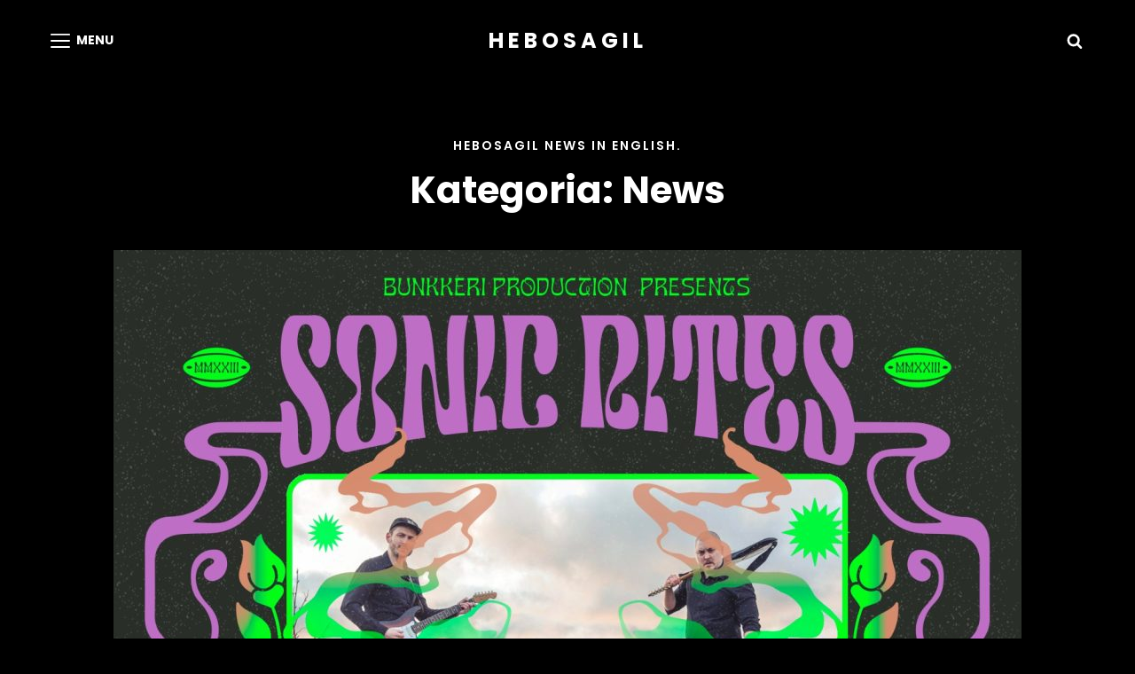

--- FILE ---
content_type: text/css
request_url: https://hebosagil.com/wp/wp-content/themes/scapeshot-music/style.css?ver=20211205-134136
body_size: 14956
content:
/*
Theme Name: Scapeshot Music
Theme URI: https://catchthemes.com/themes/scapeshot-music/
Author: Catch Themes
Author URI: https://catchthemes.com/
Description: ScapeShot Music is a clean and minimal Music WordPress theme for all kinds of music websites. The theme is ideal for all artists and bands who are in the music industry. It is a child theme of a multipurpose Fullscreen Photography theme, ScapeShot. While the parent theme is an all-rounder theme, ScapeShot Music is solely dedicated to music and promoting businesses alike. It is fully responsive and your music website looks absolutely gorgeous and sensational across all screen sizes. ScapeShot Music comes with a responsive music design with many extensive features and functionalities. Features like Sticky Playlist, Header Media, Featured Content, Hero Content, Portfolio, Services, Testimonials, and many more have been included in the ScapeShot Music theme. All of the features and sections in ScapeShot Music are highly customizable and helps in promoting your music and music business. Moreover, the design in ScapeShot Music has been built in a way that fits all kinds of music websites. The color option is also unlimited for sections like Header Text and Background. With all the amazing features along with an attractive, bold music design, ScapeShot Music is the perfect choice for your music website without troubling your wallet. For more information, check out Theme Instructions at https://catchthemes.com/themes/scapeshot-music/#theme-instructions and Demo at https://catchthemes.com/demo/scapeshot-music/
Version: 1.0
Requires at least: 5.5
Tested up to: 5.8
Requires PHP: 5.6
License: GNU General Public License v2 or later
License URI: http://www.gnu.org/licenses/gpl-2.0.html
Text Domain: scapeshot-music
Template: scapeshot
Tags: one-column, two-columns, right-sidebar, grid-layout, custom-background, custom-header, custom-menu, custom-logo, editor-style, featured-image-header, featured-images, flexible-header, footer-widgets,  microformats, post-formats, rtl-language-support, sticky-post, threaded-comments, theme-options, translation-ready, blog, entertainment, portfolio

This theme, like WordPress, is licensed under the GPL.
Use it to make something cool, have fun, and share what you've learned with others.
*/

/* Link Hover Color */
a:hover,
a:focus,
.entry-title a:hover,
.entry-title a:focus,
.post-wrapper .entry-meta .cat-links a:hover,
.post-wrapper .entry-meta .cat-links a:focus,
.site-title a:hover,
.site-title a:focus,
.absolute-header .site-title a:hover,
.absolute-header .site-title a:focus,
div#footer-menu-section ul li a:hover,
div#footer-menu-section ul li a:focus,
.portfolio-content-wrapper .hentry .entry-container a:hover,
.portfolio-content-wrapper .hentry .entry-container a:focus,
.portfolio-section .hentry .hentry-inner .entry-container a:hover,
.portfolio-section .hentry .hentry-inner .entry-container a:focus,
.widget .ui-state-default a:hover,
.widget .ui-state-default a:focus,
.widget .ui-widget-content .ui-state-default a:hover,
.widget .ui-widget-content .ui-state-default a:focus,
.widget .ui-widget-header .ui-state-default a:hover,
.widget .ui-widget-header .ui-state-default a:focus,
.archive-content-wrap .section-content-wrapper.layout-one .entry-container>.entry-meta .posted-on a:hover,
.archive-content-wrap .section-content-wrapper.layout-one .entry-container>.entry-meta .posted-on a:focus,
.more-link .readmore:hover,
.more-link .readmore:focus,
#testimonial-content-section button:hover,
#testimonial-content-section button:focus,
#primary-search-wrapper button:hover,
#primary-search-wrapper button:focus,
.site-header-menu button:hover,
.site-header-menu button:focus,
.events-section .entry-meta a:hover,
.events-section .entry-meta a:focus,
.category-content-section .entry-title a:hover,
.category-content-section .entry-title a:focus,
#feature-slider-section .entry-meta a:hover,
#feature-slider-section .entry-meta a:focus,
.scroll-down:hover,
.scroll-down:focus,
body:not(.home) .custom-header .entry-meta a:hover,
body:not(.home) .custom-header .entry-meta a:focus,
#fullscreen-menu-right-wrap .social-navigation li a:hover,
#fullscreen-menu-right-wrap .social-navigation li a:focus,
.owl-carousel .owl-nav button.owl-next:hover,
.owl-carousel .owl-nav button.owl-next:focus,
.owl-carousel .owl-nav button.owl-prev:hover,
.owl-carousel .owl-nav button.owl-prev:focus,
.dropdown-toggle:hover,
.dropdown-toggle:focus,
.filter-button-group .button:hover,
.filter-button-group .button:focus,
.home .archive-post-wrap .hentry .entry-title a:hover,
.home .archive-post-wrap .hentry .entry-title a:focus,
.recent-blog-content .archive-post-wrap .hentry .entry-title a:hover,
.recent-blog-content .archive-post-wrap .hentry .entry-title a:focus,
.home .post-wrapper .entry-meta .cat-links a:hover,
.home .post-wrapper .entry-meta .cat-links a:focus,
.recent-blog-content .archive-post-wrap .hentry .entry-meta .cat-links a:hover,
.recent-blog-content .archive-post-wrap .hentry .entry-meta .cat-links a:focus,
.home .post-wrapper .more-link .readmore:hover,
.home .post-wrapper .more-link .readmore:focus,
.recent-blog-content .archive-post-wrap .hentry .more-link .readmore:hover,
.recent-blog-content .archive-post-wrap .hentry .more-link .readmore:focus,
.section-with-background-image .section-title a:hover,
.section-with-background-image .section-title a:focus,
.section-with-background-image .entry-title a:hover,
.section-with-background-image .entry-title a:focus,
body.search-active #primary-search-wrapper .search-toggle:hover,
body.search-active #primary-search-wrapper .search-toggle:focus,
.absolute-header.menu-open #fullscreen-menu-toggle:hover,
.absolute-header.menu-open #fullscreen-menu-toggle:focus,
.navigation-full-screen .fullscreen-menu-inside-wrapper .site-title a:hover,
.navigation-full-screen .fullscreen-menu-inside-wrapper .site-title a:focus {
	color: #ff575d;
}


/* Header Navigation Hover Color */

.menu-toggle:hover,
.menu-toggle:focus,
.main-navigation a:hover,
.main-navigation a:focus,
.absolute-header.navigation-classic .main-navigation ul ul a:hover,
.absolute-header.navigation-classic .main-navigation ul ul a:focus {
	color: #ff575d;
}


/* Secondary Link Hover Color */

.comment-permalink:hover,
.comment-permalink:focus,
.comment-edit-link:hover,
.comment-edit-link:focus,
.sidebar li a:hover,
.sidebar li a:focus,
.tagcloud a:hover,
.tagcloud a:focus,
.entry-meta a:hover,
.entry-meta a:focus,
.entry-breadcrumbs .sep,
.woocommerce .woocommerce-breadcrumb .sep,
.breadcrumb-area .entry-breadcrumbs a:hover,
.breadcrumb-area .entry-breadcrumbs a:focus,
.woocommerce .woocommerce-breadcrumb a:hover,
.woocommerce .woocommerce-breadcrumb a:focus,
#fullscreen-menu-right-wrap li a:hover,
#fullscreen-menu-right-wrap li a:focus {
	color: #ff575d;
}

.tagcloud a:hover,
.tagcloud a:focus,
#footer-newsletter .ewnewsletter .hentry form input:focus {
	border-color: #ff575d;
}


/* Custom Header and Slider Text Hover Color */

.header-media .entry-title a:hover,
.header-media .entry-title a:focus,
#feature-slider-section .entry-title a:hover,
#feature-slider-section .entry-title a:focus {
	color: #ff575d;
}


/* Other Link Hover Color */

.section .owl-carousel .owl-dots button.active,
.woocommerce-tabs ul.tabs li.active a,
.woocommerce-info,
.woocommerce-message,
.woocommerce-error,
.wp-block-pullquote,
.wp-block-pullquote.alignleft,
.wp-block-pullquote.alignright,
.wp-block-quote.is-large,
.wp-block-quote.is-style-large,
.wp-block-quote {
	border-color: #ff575d;
}

.navigation-modern .menu-inside-wrapper .main-navigation .nav-menu .current_page_item a,
#testimonial-content-section .section-content-wrapper .entry-content:before,
.archive-posts-wrapper .more-link .readmore:hover .icon.icon-arrow-right,
.archive-posts-wrapper .more-link .readmore:focus .icon.icon-arrow-right,
#portfolio-content-section .button.is-checked,
.menu-inside-wrapper .main-navigation ul.nav-menu ul .current-menu-item a,
.package-amount,
.package-price sup,
.menu-toggle:hover .menu-label,
.woocommerce-LoopProduct-link:hover .woocommerce-loop-product__title,
.woocommerce-LoopProduct-link:focus .woocommerce-loop-product__title,
ul>li::marker,
.wp-block-quote:before {
	color: #ff575d;
}

body button.dropdown-toggle:focus,
body #menu-toggle:focus {
	outline-color: #ff575d;
}

.menu-inside-wrapper .main-navigation .nav-menu .current_page_item>a:after,
.wpcf7-form-control~.focus-border,
.comment-form>p>input~.focus-border,
.comment-form>p>textarea~.focus-border,
.post-wrapper .more-link .readmore:hover::after,
.scroll-down:before,
.scroll-down:after,
.scroll-down>span:before,
.scroll-down>span:after,
.fullscreen-menu-toggle:before,
.fullscreen-menu-toggle:after,
.fullscreen-menu-toggle>span:before,
.fullscreen-menu-toggle>span:after,
.home .post-wrapper .more-link .readmore:hover::after,
.home .post-wrapper .more-link .readmore:focus::after,
.recent-blog-content .archive-post-wrap .hentry .more-link .readmore:hover::after,
.recent-blog-content .archive-post-wrap .hentry .more-link .readmore:focus::after {
	background-color: #ff575d;
}

.site-footer input[type="text"]:focus,
.site-footer input[type="email"]:focus,
.site-footer input[type="url"]:focus,
.site-footer input[type="password"]:focus,
.site-footer input[type="search"]:focus,
.site-footer input[type="number"]:focus,
.site-footer input[type="tel"]:focus,
.site-footer input[type="range"]:focus,
.site-footer input[type="date"]:focus,
.site-footer input[type="month"]:focus,
.site-footer input[type="week"]:focus,
.site-footer input[type="time"]:focus,
.site-footer input[type="datetime"]:focus,
.site-footer input[type="datetime-local"]:focus,
.site-footer input[type="color"]:focus,
.site-footer textarea:focus,
.site-footer select:focus {
	box-shadow: 0 1px 0 0 #ff575d;
}


/* Absolute Header Navigation Hover Color */

.absolute-header .menu-toggle:hover,
.absolute-header .menu-toggle:focus {
	color: #ff575d;
}

@media screen and (min-width: 48em) {
	#fullscreen-menu-toggle:hover,
	#fullscreen-menu-toggle:focus,
	.absolute-header #fullscreen-menu-toggle:hover,
	.absolute-header #fullscreen-menu-toggle:focus {
		color: #ff575d;
	}
}

@media screen and (min-width: 75em) {
	.absolute-header.navigation-classic .main-navigation a:hover,
	.absolute-header.navigation-classic .main-navigation a:focus {
		color: #ff575d;
	}
}


/* Gradient Button Background Color */

.button,
button,
input[type="submit"],
.view-more .button,
.header-media .more-link .readmore,
#feature-slider-section .more-link .readmore,
.hero-section .more-link .readmore,
#promotion-section .more-link .readmore,
.pricing-section .more-link .readmore,
.app-section .more-link .readmore,
#content #infinite-handle span button,
nav.navigation.posts-navigation .nav-links a,
.catch-instagram-feed-gallery-widget-wrapper .button,
#footer-newsletter .ewnewsletter .hentry form input[type="submit"],
.scrollup a,
.section .owl-carousel .owl-dots button.active,
.menu-inside-wrapper #site-header-cart-wrappe li>a,
.woocommerce-pagination ul.page-numbers li .page-numbers.current,
.archive-content-wrap .pagination .page-numbers.current,
.cart-collaterals .shop_table.shop_table_responsive .cart-subtotal,
.onsale,
.sticky-label,
#feature-slider-section .owl-prev,
#feature-slider-section .owl-next,
.pagination .page-numbers.prev,
.pagination .page-numbers.next,
.playlist-section .mejs-playpause-button {
	background-image: linear-gradient(to right, #ff575d, #ff27a9);
}

button[type="submit"].search-submit.search-focused,
.demo_store,
.wp-playlist .mejs-controls .mejs-time-rail .mejs-time-current,
.wp-playlist .mejs-controls .mejs-horizontal-volume-slider .mejs-horizontal-volume-current {
	background-color: #ff575d;
}


/* Button Background Hover Color */

button:hover,
button:focus,
.button:hover,
.button:focus,
input[type="submit"]:hover,
input[type="submit"]:focus,
.view-more .button:hover,
.view-more .button:focus,
.header-media .more-link .readmore:hover,
.header-media .more-link .readmore:focus,
#feature-slider-section .more-link .readmore:hover,
#feature-slider-section .more-link .readmore:focus,
.hero-section .more-link .readmore:hover,
.hero-section .more-link .readmore:focus,
#promotion-section .more-link .readmore:hover,
#promotion-section .more-link .readmore:focus,
.pricing-section .more-link .readmore:hover,
.pricing-section .more-link .readmore:focus,
.app-section .more-link .readmore:hover,
.app-section .more-link .readmore:focus,
#content #infinite-handle span button:hover,
#content #infinite-handle span button:focus,
nav.navigation.posts-navigation .nav-links a:hover,
nav.navigation.posts-navigation .nav-links a:focus,
.catch-instagram-feed-gallery-widget-wrapper .button:hover,
.catch-instagram-feed-gallery-widget-wrapper .button:focus,
#footer-newsletter .ewnewsletter .hentry form input[type="submit"]:hover,
#footer-newsletter .ewnewsletter .hentry form input[type="submit"]:focus,
.slider-content-wrapper .cycle-next:hover,
.slider-content-wrapper .cycle-next:focus,
.slider-content-wrapper .cycle-prev:hover,
.slider-content-wrapper .cycle-prev:focus,
.woocommerce-pagination ul.page-numbers li .page-numbers:hover,
.woocommerce-pagination ul.page-numbers li .page-numbers:focus,
.archive-content-wrap .pagination .page-numbers:hover,
.archive-content-wrap .pagination .page-numbers:focus,
.woocommerce a.button:hover,
.woocommerce a.button:focus,
.woocommerce button.button:hover,
.woocommerce button.button:focus,
#feature-slider-section .owl-prev:hover,
#feature-slider-section .owl-prev:focus,
#feature-slider-section .owl-next:hover,
#feature-slider-section .owl-next:focus,
.pagination .page-numbers.prev:hover,
.pagination .page-numbers.prev:focus,
.pagination .page-numbers.next:hover,
.pagination .page-numbers.next:focus,
.playlist-section .mejs-playpause-button:hover,
.playlist-section .mejs-playpause-button:focus {
	background-image: linear-gradient(to right, #ff27a9, #ff575d);
}

.sticky-post,
span.sticky-post:after,
span.sticky-post:before,
.pricing-section .highlight .hentry-inner,
.hover-add-to-cart .woocommerce .product-container .button,
.hover-add-to-cart .woocommerce .product-container .wc-forward,
.onsale,
#timeline-section .hentry:before {
	background-image: linear-gradient(to right, #ff27a9, #ff575d);
}

button[type="submit"]:hover,
button[type="submit"]:focus,
.search-form .search-field~.focus-border:before,
.search-form .search-field~.focus-border:after,
.search-form .search-field~.focus-border i:before,
.search-form .search-field~.focus-border i:after {
	background-color: #ff575d;
}

.promotion-section .post-thumbnail-background:before {
	background-color: rgba(0, 0, 0, 0.7 );
} 

.custom-header-overlay {
	background-color: rgba(0, 0, 0, 0.1 );
} 

#feature-slider-section .post-thumbnail:before {
	background-color: rgba(0, 0, 0, 0 );
} 

.app-section .post-thumbnail-background:before { 
	background-color: rgba(0, 0, 0, 0.1); 
} 


--- FILE ---
content_type: application/javascript
request_url: https://hebosagil.com/wp/wp-content/themes/scapeshot/assets/js/functions.min.js?ver=201800703
body_size: 9199
content:
!function(i){var e,n,s,t,o,a;function r(){910<=window.innerWidth?(i(document.body).on("touchstart.scapeShot",function(e){i(e.target).closest(".main-navigation li").length||i(".main-navigation li").removeClass("focus")}),n.find(".menu-item-has-children > a, .page_item_has_children > a").on("touchstart.scapeShot",function(e){var n=i(this).parent("li");n.hasClass("focus")||(e.preventDefault(),n.toggleClass("focus"),n.siblings(".focus").removeClass("focus"))})):n.find(".menu-item-has-children > a, .page_item_has_children > a").unbind("touchstart.scapeShot")}"function"==typeof i.fn.countdown&&scapeshotCountdownEndDate.length&&i("#clock").countdown(scapeshotCountdownEndDate,function(e){i(this).html(e.strftime('<span class="count-down"><span class="countdown-day"><span class="countdown-number">%-D</span><span class="countdown-label"> day%!d</span></span></span> <span class="count-down"><span class="countdown-hour"><span class="countdown-number">%H</span><span class="countdown-label">Hours</span></span></span> <span class="count-down"><span class="countdown-minute"><span class="countdown-number">%M</span><span class="countdown-label">Minutes</span></span></span> <span class="count-down"><span class="countdown-second"><span class="countdown-number">%S</span><span class="countdown-label">Seconds</span></span></span>'))}),i(window).on("load.scapeshot resize.scapeshot",function(){var e,n;function a(e){return i.expr.filters.visible(e)&&!i(e).parents().addBack().filter(function(){return"hidden"===i.css(this,"visibility")}).length}"function"==typeof i.fn.owlCarousel&&(e={rtl:!!scapeshotOptions.rtl,autoHeight:!0,margin:0,items:1,nav:!1,smartSpeed:4e3,dots:!0,autoplay:!0,autoplayTimeout:4e3,loop:!0,navText:[scapeshotOptions.iconNavPrev,scapeshotOptions.iconNavNext]},i(".main-slider").owlCarousel(e),e={rtl:!!scapeshotOptions.rtl,autoHeight:!0,margin:0,items:1,nav:!1,dots:!0,autoplay:!1,autoplayTimeout:4e3,loop:!0,responsive:{0:{items:1}},navText:[scapeshotOptions.iconNavPrev,scapeshotOptions.iconNavNext]},i(".testimonial-slider").owlCarousel(e)),"function"==typeof i.fn.matchHeight&&i("#services-section .hentry-inner, .pricing-section .hentry-inner ").matchHeight(),"function"==typeof i.fn.masonry&&"function"==typeof i.fn.imagesLoaded&&($blocks=i(".grid"),$blocks.imagesLoaded(function(){$blocks.masonry({itemSelector:".grid-item",columnWidth:".grid-item",transitionDuration:"1s"}),i(".grid-item").fadeIn(),$blocks.find(".grid-item").animate({opacity:1})}),i(function(){setTimeout(function(){$blocks.masonry()},2e3)}),i(window).on("resize",function(){$blocks.masonry()})),1024<i(window).width()&&(n=i("ul.products li.product img").innerHeight()-54,i(".woocommerce .product-container a.button").css("top",n)),window.innerWidth<1024&&jQuery("#primary-menu-wrapper").on("focusout",function(){var e=jQuery(this);setTimeout(function(){e.find(":focus").length||jQuery("#primary-menu-wrapper .menu-toggle").trigger("click")},0)}),jQuery("#fullscreen-site-header-menu").on("focusout",function(){var e=jQuery(this);i("body").hasClass("menu-open")&&setTimeout(function(){e.find(":focus").length||jQuery("#fullscreen-menu-toggle").trigger("focus")},0)}),i.extend(i.expr[":"],{focusable:function(e){return n=e,s=!isNaN(i.attr(e,"tabindex")),"area"===(o=n.nodeName.toLowerCase())?(e=(t=n.parentNode).name,!(!n.href||!e||"map"!==t.nodeName.toLowerCase())&&(!!(e=i("img[usemap=#"+e+"]")[0])&&a(e))):(/input|select|textarea|button|object/.test(o)?!n.disabled:"a"===o&&n.href||s)&&a(n);var n,s,t,o}}),jQuery("#social-menu-wrapper .menu-inside-wrapper").on("focusout",function(){var e=jQuery(this);setTimeout(function(){e.find(":focus").length||jQuery("#share-toggle").trigger("click")},0)}),768<window.innerWidth?!i("#fullscreen-menu-right-wrap").length||1===(n=i("#fullscreen-menu-right-wrap").children()).length&&"full-screen-nav-search-wrapper"===n[0].id&&i("#fullscreen-menu-right-wrap").hide():i("#fullscreen-menu-right-wrap").length&&i("#fullscreen-menu-right-wrap").show()}),i(function(){i(window).on("scroll",function(){100<i(this).scrollTop()?(i("#scrollup").fadeIn("slow"),i("#scrollup").show()):(i("#scrollup").fadeOut("slow"),i("#scrollup").hide())}),i("#scrollup").on("click",function(){return i("body, html").animate({scrollTop:0},500),!1})}),i(document).on("wp-custom-header-video-loaded",function(){i("body").addClass("has-header-video")}),i(function(){i(document).ready(function(){var e;!0==((e=document.createElement("div")).innerHTML="<svg/>","http://www.w3.org/2000/svg"===("undefined"!=typeof SVGRect&&e.firstChild&&e.firstChild.namespaceURI))&&(document.documentElement.className=document.documentElement.className.replace(/(\s*)no-svg(\s*)/,"$1svg$2"))})}),t=i(".main-navigation"),o=i("<button />",{class:"dropdown-toggle","aria-expanded":!1}).append(scapeshotOptions.dropdownIcon).append(i("<span />",{class:"screen-reader-text",text:scapeshotOptions.screenReaderText.expand})),t.find(".menu-item-has-children > a, .page_item_has_children > a").after(o),t.find(".current-menu-ancestor > button").addClass("toggled-on"),t.find(".current-menu-ancestor > .sub-menu").addClass("toggled-on"),t.find(".menu-item-has-children, .page_item_has_children").attr("aria-haspopup","true"),t.find(".dropdown-toggle").on("click",function(e){var n=i(this),s=n.find(".screen-reader-text");e.preventDefault(),n.toggleClass("toggled-on"),n.next(".children, .sub-menu").stop(!0,!0).slideToggle(700),n.next(".children, .sub-menu").toggleClass("sub-on"),n.attr("aria-expanded","false"===n.attr("aria-expanded")?"true":"false"),s.text(s.text()===scapeshotOptions.screenReaderText.expand?scapeshotOptions.screenReaderText.collapse:scapeshotOptions.screenReaderText.expand)}),s=i("#masthead"),e=s.find(".menu-toggle"),s.find("#site-header-menu"),n=s.find("#site-navigation"),s=s.find("#social-navigation"),a=0,e.length&&(e.on("click.scapeShot",function(){i(this).add(n).attr("aria-expanded","false"===i(this).add(n).attr("aria-expanded")?"true":"false")}),e.add(n).attr("aria-expanded","false"),e.add(s).attr("aria-expanded","false"),e.on("click.scapeShot",function(){var e=i(this).parents(".menu-wrapper");i(".menu-toggle").not(this).removeClass("selected"),i(".menu-wrapper").not(e).removeClass("is-open"),i(this).toggleClass("selected"),i(e).toggleClass("is-open");e=i(e).hasClass("is-open");e&&!jQuery("body").hasClass("menu-open")?(0===a&&(a=i("body").scrollTop()),i("body").addClass("menu-open")):e||(i("body").removeClass("menu-open"),i("body").scrollTop(a),a=0)}),i(document).on("click touchstart",function(){i("body").removeClass("menu-open"),i(".menu-toggle").removeClass("selected"),i(".menu-wrapper").removeClass("is-open")}),i(".site-header-menu, .menu-toggle, .dropdown-toggle, .search-field, #site-navigation, #social-search-wrapper, #social-navigation .search-submit").on("click touchstart",function(e){e.stopPropagation()})),n.length&&n.children().length&&("ontouchstart"in window&&(i(window).on("resize.scapeShot",r),r()),n.find("a").on("focus.scapeShot blur.scapeShot",function(){i(this).parents(".menu-item").toggleClass("focus")})),i(document).ready(function(){i(".wpcf7 form p > label > span, .comment-form > p:not(.form-submit)").append("<span class='focus-border'></span>"),i(".toggle-top").on("click",function(e){i(this).toggleClass("toggled-on")}),i(".search-toggle").on("click",function(e){i("body").toggleClass("search-active"),i(this).toggleClass("open selected"),i("#primary-search-wrapper").toggleClass("is-open"),i(this).attr("aria-expanded","false"===i(this).attr("aria-expanded")?"true":"false"),i("#primary-search-wrapper").hasClass("is-open")&&setTimeout(function(){i("#header-search-wrapper input.search-field")[0].focus()},500)}),i("#primary-search-wrapper .search-submit").on("focusout",function(){i("#search-toggle").focus()}),i(".search-field").on("focus",function(){i(this).parents(".search-form").find(".search-submit").addClass("search-focused")}).on("blur",function(){i(this).parents(".search-form").find(".search-submit").removeClass("search-focused")}),i("#share-toggle").on("click",function(e){e.stopPropagation(),i("#header-search-container").removeClass("toggled-on"),i("#header-menu-social").toggleClass("toggled-on")}),i(".fullscreen-menu-toggle").on("click",function(e){e.stopPropagation(),i("body").toggleClass("menu-open"),i(this).toggleClass("open selected"),i(this).attr("aria-expanded","false"===i(this).attr("aria-expanded")?"true":"false"),i(".menu-label").text(function(e,n){return"Menu"===n?"Close":"Menu"})})}),"function"==typeof i.fn.flashy&&i(".mixed").flashy({gallery:!1}),i("body").on("click touch",".scroll-down",function(e){var n=i(this).parents(".section, .custom-header").next().attr("class").split(" "),n=i("."+n[0]).offset().top;i("html, body").animate({scrollTop:n},1e3)}),i(window).on("scroll",function(){0<i(this).scrollTop()?i("#sticky-playlist-section").addClass("solid-bg-active"):i("#sticky-playlist-section").removeClass("solid-bg-active")}),1<i("#site-generator").children().size()&&(i("#site-generator").removeClass("one"),i("#site-generator").addClass("two"));function c(){1<i(window).scrollTop()?i("body").addClass("scrolled"):i("body").removeClass("scrolled")}c(),i(window).on("scroll",function(){c()})}(jQuery);